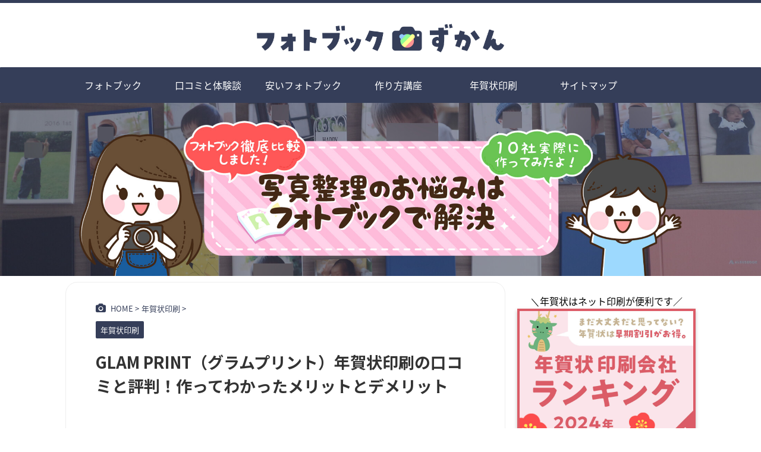

--- FILE ---
content_type: text/html; charset=UTF-8
request_url: https://photobook-zukan.com/about-glamprint/
body_size: 16087
content:

<!DOCTYPE html>
<!--[if lt IE 7]>
<html class="ie6" lang="ja"> <![endif]-->
<!--[if IE 7]>
<html class="i7" lang="ja"> <![endif]-->
<!--[if IE 8]>
<html class="ie" lang="ja"> <![endif]-->
<!--[if gt IE 8]><!-->
<html lang="ja" class="">
	<!--<![endif]-->
	<head prefix="og: http://ogp.me/ns# fb: http://ogp.me/ns/fb# article: http://ogp.me/ns/article#">
		<meta charset="UTF-8" >
		<meta name="viewport" content="width=device-width,initial-scale=1.0,user-scalable=no,viewport-fit=cover">
		<meta name="format-detection" content="telephone=no" >

		
		<link rel="alternate" type="application/rss+xml" title="フォトブックずかん RSS Feed" href="https://photobook-zukan.com/feed/" />
		<link rel="pingback" href="https://photobook-zukan.com/xmlrpc.php" >
		<!--[if lt IE 9]>
		<script src="https://photobook-zukan.com/wp-content/themes/affinger5/js/html5shiv.js"></script>
		<![endif]-->
				<meta name='robots' content='max-image-preview:large' />
<title>GLAM PRINT（グラムプリント）年賀状印刷の口コミと評判！作ってわかったメリットとデメリット - フォトブックずかん</title>
<link rel='dns-prefetch' href='//ajax.googleapis.com' />
<link rel='dns-prefetch' href='//s.w.org' />
		<script type="text/javascript">
			window._wpemojiSettings = {"baseUrl":"https:\/\/s.w.org\/images\/core\/emoji\/13.0.1\/72x72\/","ext":".png","svgUrl":"https:\/\/s.w.org\/images\/core\/emoji\/13.0.1\/svg\/","svgExt":".svg","source":{"concatemoji":"https:\/\/photobook-zukan.com\/wp-includes\/js\/wp-emoji-release.min.js?ver=5.7.2"}};
			!function(e,a,t){var n,r,o,i=a.createElement("canvas"),p=i.getContext&&i.getContext("2d");function s(e,t){var a=String.fromCharCode;p.clearRect(0,0,i.width,i.height),p.fillText(a.apply(this,e),0,0);e=i.toDataURL();return p.clearRect(0,0,i.width,i.height),p.fillText(a.apply(this,t),0,0),e===i.toDataURL()}function c(e){var t=a.createElement("script");t.src=e,t.defer=t.type="text/javascript",a.getElementsByTagName("head")[0].appendChild(t)}for(o=Array("flag","emoji"),t.supports={everything:!0,everythingExceptFlag:!0},r=0;r<o.length;r++)t.supports[o[r]]=function(e){if(!p||!p.fillText)return!1;switch(p.textBaseline="top",p.font="600 32px Arial",e){case"flag":return s([127987,65039,8205,9895,65039],[127987,65039,8203,9895,65039])?!1:!s([55356,56826,55356,56819],[55356,56826,8203,55356,56819])&&!s([55356,57332,56128,56423,56128,56418,56128,56421,56128,56430,56128,56423,56128,56447],[55356,57332,8203,56128,56423,8203,56128,56418,8203,56128,56421,8203,56128,56430,8203,56128,56423,8203,56128,56447]);case"emoji":return!s([55357,56424,8205,55356,57212],[55357,56424,8203,55356,57212])}return!1}(o[r]),t.supports.everything=t.supports.everything&&t.supports[o[r]],"flag"!==o[r]&&(t.supports.everythingExceptFlag=t.supports.everythingExceptFlag&&t.supports[o[r]]);t.supports.everythingExceptFlag=t.supports.everythingExceptFlag&&!t.supports.flag,t.DOMReady=!1,t.readyCallback=function(){t.DOMReady=!0},t.supports.everything||(n=function(){t.readyCallback()},a.addEventListener?(a.addEventListener("DOMContentLoaded",n,!1),e.addEventListener("load",n,!1)):(e.attachEvent("onload",n),a.attachEvent("onreadystatechange",function(){"complete"===a.readyState&&t.readyCallback()})),(n=t.source||{}).concatemoji?c(n.concatemoji):n.wpemoji&&n.twemoji&&(c(n.twemoji),c(n.wpemoji)))}(window,document,window._wpemojiSettings);
		</script>
		<style type="text/css">
img.wp-smiley,
img.emoji {
	display: inline !important;
	border: none !important;
	box-shadow: none !important;
	height: 1em !important;
	width: 1em !important;
	margin: 0 .07em !important;
	vertical-align: -0.1em !important;
	background: none !important;
	padding: 0 !important;
}
</style>
	<link rel='stylesheet' id='wp-block-library-css'  href='https://photobook-zukan.com/wp-includes/css/dist/block-library/style.min.css?ver=5.7.2' type='text/css' media='all' />
<link rel='stylesheet' id='contact-form-7-css'  href='https://photobook-zukan.com/wp-content/plugins/contact-form-7/includes/css/styles.css?ver=5.5.6' type='text/css' media='all' />
<link rel='stylesheet' id='yyi_rinker_stylesheet-css'  href='https://photobook-zukan.com/wp-content/plugins/yyi-rinker/css/style.css?v=1.10.2&#038;ver=5.7.2' type='text/css' media='all' />
<link rel='stylesheet' id='normalize-css'  href='https://photobook-zukan.com/wp-content/themes/affinger5/css/normalize.css?ver=1.5.9' type='text/css' media='all' />
<link rel='stylesheet' id='font-awesome-css'  href='https://photobook-zukan.com/wp-content/themes/affinger5/css/fontawesome/css/font-awesome.min.css?ver=4.7.0' type='text/css' media='all' />
<link rel='stylesheet' id='font-awesome-animation-css'  href='https://photobook-zukan.com/wp-content/themes/affinger5/css/fontawesome/css/font-awesome-animation.min.css?ver=5.7.2' type='text/css' media='all' />
<link rel='stylesheet' id='st_svg-css'  href='https://photobook-zukan.com/wp-content/themes/affinger5/st_svg/style.css?ver=5.7.2' type='text/css' media='all' />
<link rel='stylesheet' id='slick-css'  href='https://photobook-zukan.com/wp-content/themes/affinger5/vendor/slick/slick.css?ver=1.8.0' type='text/css' media='all' />
<link rel='stylesheet' id='slick-theme-css'  href='https://photobook-zukan.com/wp-content/themes/affinger5/vendor/slick/slick-theme.css?ver=1.8.0' type='text/css' media='all' />
<link rel='stylesheet' id='fonts-googleapis-notosansjp-css'  href='//fonts.googleapis.com/css?family=Noto+Sans+JP%3A400%2C700&#038;display=swap&#038;subset=japanese&#038;ver=5.7.2' type='text/css' media='all' />
<link rel='stylesheet' id='fonts-googleapis-custom-css'  href='https://fonts.googleapis.com/earlyaccess/notosansjapanese.css?ver=5.7.2' type='text/css' media='all' />
<link rel='stylesheet' id='style-css'  href='https://photobook-zukan.com/wp-content/themes/affinger5/style.css?ver=5.7.2' type='text/css' media='all' />
<link rel='stylesheet' id='child-style-css'  href='https://photobook-zukan.com/wp-content/themes/affinger5-child/style.css?ver=5.7.2' type='text/css' media='all' />
<link rel='stylesheet' id='single-css'  href='https://photobook-zukan.com/wp-content/themes/affinger5/st-rankcss.php' type='text/css' media='all' />
<link rel='stylesheet' id='st-themecss-css'  href='https://photobook-zukan.com/wp-content/themes/affinger5/st-themecss-loader.php?ver=5.7.2' type='text/css' media='all' />
<script type='text/javascript' src='//ajax.googleapis.com/ajax/libs/jquery/1.11.3/jquery.min.js?ver=1.11.3' id='jquery-js'></script>
<script type='text/javascript' src='https://photobook-zukan.com/wp-content/plugins/yyi-rinker/js/event-tracking.js?v=1.10.2' id='yyi_rinker_event_tracking_script-js'></script>
<link rel="https://api.w.org/" href="https://photobook-zukan.com/wp-json/" /><link rel="alternate" type="application/json" href="https://photobook-zukan.com/wp-json/wp/v2/posts/1096" /><link rel='shortlink' href='https://photobook-zukan.com/?p=1096' />
<link rel="alternate" type="application/json+oembed" href="https://photobook-zukan.com/wp-json/oembed/1.0/embed?url=https%3A%2F%2Fphotobook-zukan.com%2Fabout-glamprint%2F" />
<link rel="alternate" type="text/xml+oembed" href="https://photobook-zukan.com/wp-json/oembed/1.0/embed?url=https%3A%2F%2Fphotobook-zukan.com%2Fabout-glamprint%2F&#038;format=xml" />
<style>
.yyi-rinker-images {
    display: flex;
    justify-content: center;
    align-items: center;
    position: relative;

}
div.yyi-rinker-image img.yyi-rinker-main-img.hidden {
    display: none;
}

.yyi-rinker-images-arrow {
    cursor: pointer;
    position: absolute;
    top: 50%;
    display: block;
    margin-top: -11px;
    opacity: 0.6;
    width: 22px;
}

.yyi-rinker-images-arrow-left{
    left: -10px;
}
.yyi-rinker-images-arrow-right{
    right: -10px;
}

.yyi-rinker-images-arrow-left.hidden {
    display: none;
}

.yyi-rinker-images-arrow-right.hidden {
    display: none;
}
div.yyi-rinker-contents.yyi-rinker-design-tate  div.yyi-rinker-box{
    flex-direction: column;
}

div.yyi-rinker-contents.yyi-rinker-design-slim div.yyi-rinker-box .yyi-rinker-links {
    flex-direction: column;
}

div.yyi-rinker-contents.yyi-rinker-design-slim div.yyi-rinker-info {
    width: 100%;
}

div.yyi-rinker-contents.yyi-rinker-design-slim .yyi-rinker-title {
    text-align: center;
}

div.yyi-rinker-contents.yyi-rinker-design-slim .yyi-rinker-links {
    text-align: center;
}
div.yyi-rinker-contents.yyi-rinker-design-slim .yyi-rinker-image {
    margin: auto;
}

div.yyi-rinker-contents.yyi-rinker-design-slim div.yyi-rinker-info ul.yyi-rinker-links li {
	align-self: stretch;
}
div.yyi-rinker-contents.yyi-rinker-design-slim div.yyi-rinker-box div.yyi-rinker-info {
	padding: 0;
}
div.yyi-rinker-contents.yyi-rinker-design-slim div.yyi-rinker-box {
	flex-direction: column;
	padding: 14px 5px 0;
}

.yyi-rinker-design-slim div.yyi-rinker-box div.yyi-rinker-info {
	text-align: center;
}

.yyi-rinker-design-slim div.price-box span.price {
	display: block;
}

div.yyi-rinker-contents.yyi-rinker-design-slim div.yyi-rinker-info div.yyi-rinker-title a{
	font-size:16px;
}

div.yyi-rinker-contents.yyi-rinker-design-slim ul.yyi-rinker-links li.amazonkindlelink:before,  div.yyi-rinker-contents.yyi-rinker-design-slim ul.yyi-rinker-links li.amazonlink:before,  div.yyi-rinker-contents.yyi-rinker-design-slim ul.yyi-rinker-links li.rakutenlink:before,  div.yyi-rinker-contents.yyi-rinker-design-slim ul.yyi-rinker-links li.yahoolink:before {
	font-size:12px;
}

div.yyi-rinker-contents.yyi-rinker-design-slim ul.yyi-rinker-links li a {
	font-size: 13px;
}
.entry-content ul.yyi-rinker-links li {
	padding: 0;
}

div.yyi-rinker-contents .yyi-rinker-attention.attention_desing_right_ribbon {
    width: 89px;
    height: 91px;
    position: absolute;
    top: -1px;
    right: -1px;
    left: auto;
    overflow: hidden;
}

div.yyi-rinker-contents .yyi-rinker-attention.attention_desing_right_ribbon span {
    display: inline-block;
    width: 146px;
    position: absolute;
    padding: 4px 0;
    left: -13px;
    top: 12px;
    text-align: center;
    font-size: 12px;
    line-height: 24px;
    -webkit-transform: rotate(45deg);
    transform: rotate(45deg);
    box-shadow: 0 1px 3px rgba(0, 0, 0, 0.2);
}

div.yyi-rinker-contents .yyi-rinker-attention.attention_desing_right_ribbon {
    background: none;
}
.yyi-rinker-attention.attention_desing_right_ribbon .yyi-rinker-attention-after,
.yyi-rinker-attention.attention_desing_right_ribbon .yyi-rinker-attention-before{
display:none;
}
div.yyi-rinker-use-right_ribbon div.yyi-rinker-title {
    margin-right: 2rem;
}

				</style><meta name="robots" content="index, follow" />
<meta name="thumbnail" content="https://photobook-zukan.com/wp-content/uploads/2018/10/img_mybook00.jpeg">
<meta name="google-site-verification" content="7OLzc6tdIDkfDjjRBzF1xu8id0FmcNtijKouV7guK9Q" />
<link rel="canonical" href="https://photobook-zukan.com/about-glamprint/" />
<style type="text/css" id="custom-background-css">
body.custom-background { background-color: #ffffff; }
</style>
	<link rel="icon" href="https://photobook-zukan.com/wp-content/uploads/2018/04/cropped-icon_photobookzukan-1-32x32.png" sizes="32x32" />
<link rel="icon" href="https://photobook-zukan.com/wp-content/uploads/2018/04/cropped-icon_photobookzukan-1-192x192.png" sizes="192x192" />
<link rel="apple-touch-icon" href="https://photobook-zukan.com/wp-content/uploads/2018/04/cropped-icon_photobookzukan-1-180x180.png" />
<meta name="msapplication-TileImage" content="https://photobook-zukan.com/wp-content/uploads/2018/04/cropped-icon_photobookzukan-1-270x270.png" />
			<script>
		(function (i, s, o, g, r, a, m) {
			i['GoogleAnalyticsObject'] = r;
			i[r] = i[r] || function () {
					(i[r].q = i[r].q || []).push(arguments)
				}, i[r].l = 1 * new Date();
			a = s.createElement(o),
				m = s.getElementsByTagName(o)[0];
			a.async = 1;
			a.src = g;
			m.parentNode.insertBefore(a, m)
		})(window, document, 'script', '//www.google-analytics.com/analytics.js', 'ga');

		ga('create', 'UA-91963023-8', 'auto');
		ga('send', 'pageview');

	</script>
					
	
			<script>
			(function (window, document, $, undefined) {
				'use strict';

				function transparentize(selector) {
					var scrollTop = $(window).scrollTop();
					var windowHeight = $(window).height();

					$(selector).each(function () {
						var $img = $(this);
						var imgTop = $img.offset().top;

						if (imgTop >= scrollTop + windowHeight) {
							$img.css("opacity", "0");
						}
					});
				}

				function fadeIn(selector) {
					var scrollTop = $(window).scrollTop();
					var windowHeight = $(window).height();

					$(selector).each(function () {
						var $img = $(this);
						var imgTop = $img.offset().top;

						if (scrollTop > imgTop - windowHeight + 100) {
							$img.animate({
								"opacity": "1"
							}, 1000);
						}
					});
				}

				$(function () {
					var timer;
					var selector = '.post img';
					var onEvent = fadeIn.bind(null, selector);

					transparentize(selector);

					$(window).on('orientationchange resize', function () {
						if (timer) {
							clearTimeout(timer);
						}

						timer = setTimeout(onEvent, 100);
					});

					$(window).scroll(onEvent);
				});
			}(window, window.document, jQuery));
		</script>
	


<script>
	jQuery(function(){
		jQuery('.st-btn-open').click(function(){
			jQuery(this).next('.st-slidebox').stop(true, true).slideToggle();
			jQuery(this).addClass('st-btn-open-click');
		});
	});
</script>


<script>
	jQuery(function(){
		jQuery("#toc_container:not(:has(ul ul))").addClass("only-toc");
		jQuery(".st-ac-box ul:has(.cat-item)").each(function(){
			jQuery(this).addClass("st-ac-cat");
		});
	});
</script>

<script>
	jQuery(function(){
						jQuery('.st-star').parent('.rankh4').css('padding-bottom','5px'); // スターがある場合のランキング見出し調整
	});
</script>

			</head>
	<body class="post-template-default single single-post postid-1096 single-format-standard custom-background not-front-page" >
					<div id="st-ami">
				<div id="wrapper" class="">
				<div id="wrapper-in">
					<header id="st-headwide">
						<div id="headbox-bg">
							<div id="headbox">

							
								<div id="header-l">
									
									<div id="st-text-logo">
										
            
			
 				<!-- キャプション -->
             	<p class="descr sitenametop">
					  				</p>

 				<!-- ロゴ又はブログ名 -->
				
           		 							<p class="sitename"><a href="https://photobook-zukan.com/">
															<img class="sitename-bottom" alt="フォトブックずかん" src="https://photobook-zukan.com/wp-content/uploads/2023/11/logo_photobookzukan20231114.png" >
													</a></p>
           			
								<!-- ロゴ又はブログ名ここまで -->

			    
		
    									</div>
								</div><!-- /#header-l -->

								<div id="header-r" class="smanone">
									
	<div id="search-3" class="headbox widget_search"><p class="st-widgets-title">サイト内検索</p><div id="search" class="search-custom-d">
	<form method="get" id="searchform" action="https://photobook-zukan.com/">
		<label class="hidden" for="s">
					</label>
		<input type="text" placeholder="" value="" name="s" id="s" />
		<input type="submit" value="&#xf002;" class="fa" id="searchsubmit" />
	</form>
</div>
<!-- /stinger --> 
</div>								</div><!-- /#header-r -->
							</div><!-- /#headbox-bg -->
						</div><!-- /#headbox clearfix -->

						
						
						
						
											


	<div id="gazou-wide">
				<div id="st-menubox">
			<div id="st-menuwide">
				<nav class="smanone clearfix"><ul id="menu-%e3%82%b0%e3%83%ad%e3%83%bc%e3%83%90%e3%83%ab%e3%83%a1%e3%83%8b%e3%83%a5%e3%83%bc" class="menu"><li id="menu-item-24" class="menu-item menu-item-type-custom menu-item-object-custom menu-item-home menu-item-24"><a href="http://photobook-zukan.com/">フォトブック<br>ランキング</a></li>
<li id="menu-item-168" class="menu-item menu-item-type-taxonomy menu-item-object-category menu-item-168"><a href="https://photobook-zukan.com/category/list/">口コミと体験談</a></li>
<li id="menu-item-1083" class="menu-item menu-item-type-post_type menu-item-object-post menu-item-1083"><a href="https://photobook-zukan.com/yasui/">安いフォトブック</a></li>
<li id="menu-item-565" class="menu-item menu-item-type-taxonomy menu-item-object-category menu-item-565"><a href="https://photobook-zukan.com/category/make/">作り方講座</a></li>
<li id="menu-item-1082" class="menu-item menu-item-type-post_type menu-item-object-post menu-item-1082"><a href="https://photobook-zukan.com/nenga/">年賀状印刷<br>ランキング</a></li>
<li id="menu-item-33" class="menu-item menu-item-type-post_type menu-item-object-page menu-item-33"><a href="https://photobook-zukan.com/sitemap/">サイトマップ</a></li>
</ul></nav>			</div>
		</div>
	
																				<div id="st-headerbox">
							<a href="https://photobook-zukan.com/">
								<div id="st-header">
																				<img src="https://photobook-zukan.com/wp-content/uploads/2019/01/header_photobook0108.jpg" width="2200" height="600" data-st-lazy-load="false" >
																	</div>
							</a>
						</div>
									

					
			</div>
<!-- /gazou -->					
					
					</header>

					

					<div id="content-w">

					
					
					
	
			<div id="st-header-post-under-box" class="st-header-post-no-data "
		     style="">
			<div class="st-dark-cover">
							</div>
		</div>
	
<div id="content" class="clearfix">
	<div id="contentInner">
		<main>
			<article>
				<div id="post-1096" class="st-post post-1096 post type-post status-publish format-standard has-post-thumbnail hentry category-nengajo">

					
																
					
					<!--ぱんくず -->
											<div
							id="breadcrumb">
							<ol itemscope itemtype="http://schema.org/BreadcrumbList">
								<li itemprop="itemListElement" itemscope itemtype="http://schema.org/ListItem">
									<a href="https://photobook-zukan.com" itemprop="item">
										<span itemprop="name">HOME</span>
									</a>
									&gt;
									<meta itemprop="position" content="1"/>
								</li>

								
																	<li itemprop="itemListElement" itemscope itemtype="http://schema.org/ListItem">
										<a href="https://photobook-zukan.com/category/nengajo/" itemprop="item">
											<span
												itemprop="name">年賀状印刷</span>
										</a>
										&gt;
										<meta itemprop="position" content="2"/>
									</li>
																								</ol>

													</div>
										<!--/ ぱんくず -->

					<!--ループ開始 -->
										
																									<p class="st-catgroup">
								<a href="https://photobook-zukan.com/category/nengajo/" title="View all posts in 年賀状印刷" rel="category tag"><span class="catname st-catid22">年賀状印刷</span></a>							</p>
						
						<h1 class="entry-title">GLAM PRINT（グラムプリント）年賀状印刷の口コミと評判！作ってわかったメリットとデメリット</h1>

						
	<div class="blogbox st-hide">
		<p><span class="kdate">
											<i class="fa fa-refresh"></i><time class="updated" datetime="2020-11-09T13:51:30+0900">2020年11月9日</time>
					</span></p>
	</div>
					
					
					<div class="mainbox">
						<div id="nocopy" ><!-- コピー禁止エリアここから -->
							
							
							<div class="entry-content">
								<p><img loading="lazy" class="alignnone size-full wp-image-1245" src="https://photobook-zukan.com/wp-content/uploads/2018/10/img_mybook01.jpeg" alt="" width="1000" height="750" srcset="https://photobook-zukan.com/wp-content/uploads/2018/10/img_mybook01.jpeg 1000w, https://photobook-zukan.com/wp-content/uploads/2018/10/img_mybook01-300x225.jpeg 300w, https://photobook-zukan.com/wp-content/uploads/2018/10/img_mybook01-768x576.jpeg 768w" sizes="(max-width: 1000px) 100vw, 1000px" /></p>
<p>GLAM PRINT（グラムプリント）は、年賀状、喪中はがき、寒中見舞いなどの挨拶状を、「誰でも」「おしゃれに」「簡単に」作成できるサービスです。</p>
<p>同じような業者の中でもデザインが特に洗練されている印象のGLAM PRINT。<br />
“仕上がりがとにかくキレイだし、サクッと作成<wbr />できる”と口コミで使い勝手の評判も良好です♩</p>
<p><div class="st-mcbtn-box" style="margin-bottom: 20px;padding: 20px 10px;background:#fafafa;"><p class="st-mcbox-title center" style="">＼無料で宛名印刷ができる／</p><p class="st-mybtn st-reflection" style="background:#e53935; background: linear-gradient(to bottom, #f44336, #e53935);border-color:#e57373;border-width:1px;border-radius:5px;font-size:120%;font-weight:bold;color:#fff;width:90%;box-shadow:0 3px 0 #c62828;"><a style="font-weight:bold;color:#fff;" href="https://glam-print.com/" rel="nofollow noopener"><i class="fa fa-check-circle st-css-no" aria-hidden="true"></i>今すぐGLAM PRINTで年賀状を作る<i class="fa fa-after fa-chevron-right st-css-no" aria-hidden="true"></i></a></p><p class="st-mcbox-text">写真を入れるだけでおしゃれな年賀状の完成</p></div><img loading="lazy" src="https://www19.a8.net/0.gif?a8mat=35SETC+D9HRSQ+4DYY+5ZMCH" alt="" width="1" height="1" border="0" /></p>
<h2>GLAM PRINT（グラムプリント）年賀状印刷のメリット</h2>
<h3>写真を入れるだけ！おしゃれな年賀状が完成</h3>
<p><img loading="lazy" class="alignnone size-full wp-image-1244" src="https://photobook-zukan.com/wp-content/uploads/2018/10/img_mybook00.jpeg" alt="" width="1000" height="750" srcset="https://photobook-zukan.com/wp-content/uploads/2018/10/img_mybook00.jpeg 1000w, https://photobook-zukan.com/wp-content/uploads/2018/10/img_mybook00-300x225.jpeg 300w, https://photobook-zukan.com/wp-content/uploads/2018/10/img_mybook00-768x576.jpeg 768w" sizes="(max-width: 1000px) 100vw, 1000px" /></p>
<p>GLAM PRINTはデザイナーが1mm単位でこだわって作ったテンプレートがたくさん。</p>
<p>写真を1枚入れるだけで、インパクトのあるおしゃれな年賀状が完成します。もちろん写真なしのレイアウトもあり。</p>
<p>印刷仕上げは「ツヤあり」と「ツヤなし」から好きな方を選べます。</p>
<p>写真がきれいに印刷される専用の用紙と年賀はがきを貼り合わせた合紙はがきは高級感のある厚みは魅力です。</p>
<h3>宛名印刷が0円</h3>
<p>年賀状印刷では宛名の印刷は別料金をとられることが多いです。</p>
<p>なんとGLAM PRINTは宛名印刷が無料。本当に助かりますね。</p>
<h3>ポスト投函代行も無料</h3>
<p>無料の宛名印刷をお願いすれば、ポスト投函まで代行してくれます。</p>
<p>忙しくてポストに出しに行くひまがない人や、うっかり投函を忘れがちな人には嬉しいサービスです。</p>
<h2>GLAM PRINT（グラムプリント）年賀状印刷のデメリット</h2>
<h3>大量（100枚以上）の注文だと他社より高くなる</h3>
<p>GLAM PRINTは枚数が少ないと安いのですが、100枚以上の年賀状を注文したいときには他社と比べて高くなります。</p>
<p>これは、大量に印刷するときの割引率があまり高くないためです。</p>
<p>ただGLAM PRINTは宛名印刷が無料なので、宛名印刷の料金を考慮すると他社と変わりありません。</p>
<p>宛名印刷なしの100枚以上のときは、他社も検討してみましょう。</p>
<p>印刷予定枚数の少ない場合はハイクオリティで安いので大変おすすめです。</p>
<h2>GLAM PRINTの年賀状印刷の料金（年賀はがき代込み）</h2>
<div class="st-editor-margin" style="margin-bottom: -20px;"><div class="st-minihukidashi-box " ><p class="st-minihukidashi" style="background:#66BB6A;color:#fff;margin: 0 0 0 0;font-size:90%;font-weight:bold;border-radius:30px;"><span class="st-minihukidashi-arrow" style="border-top-color: #66BB6A;"></span><span class="st-minihukidashi-flexbox"><i class="fa fa-search st-css-no" aria-hidden="true"></i>GLAM PRINTの料金体系</span></p></div></div>
<div class="st-mybox " style="background:#E8F5E9;border-width:0px;border-radius:5px;margin: 25px 0;"><div class="st-in-mybox">
<p>基本料金1,650円　＋　（プリント料金99円　×　枚数）　＋　（はがき代63円　×　枚数）</p>
</div></div>
<p>いまなら早割でなんと基本料金最大無料、プリント料金35%オフ！</p>
<p>枚数ごとの料金は下記の通りです。</p>
<table class="custom-table-c12px">
<tbody>
<tr class="custom-table-c12px-tr">
<td></td>
<td>料金</td>
<td>1枚あたり</td>
</tr>
<tr>
<td>10枚</td>
<td>3,270円</td>
<td>327円</td>
</tr>
<tr>
<td>20枚</td>
<td>4,890円</td>
<td>245円</td>
</tr>
<tr>
<td>30枚</td>
<td>6,510円</td>
<td>217円</td>
</tr>
<tr>
<td>100枚</td>
<td>17,850円</td>
<td>179円</td>
</tr>
</tbody>
</table>
<p>リピーターだともっと安くなるので、利用してみて気に入ったら来年はもっと安く年賀状が作れます。</p>
<h2>GLAM PRINT（グラムプリント）年賀状印刷のQ&amp;A</h2>
<h3>支払い方法は？</h3>
<ul>
<li>クレジットカード（JCB、VISA、MASTER、Diners、 AMEX）</li>
<li>代金引換</li>
<li>Pay-easy（ペイジー）</li>
<li>コンビニ前払</li>
<li>コンビニ後払い</li>
</ul>
<p>代金引換は下記の手数料がかかります。</p>
<table class="custom-table-c12px">
<tbody>
<tr class="custom-table-c12px-tr">
<td>注文金額</td>
<td>代引き手数料</td>
</tr>
<tr>
<td>1万円未満</td>
<td>330円</td>
</tr>
<tr>
<td>1〜3万円未満</td>
<td>440円</td>
</tr>
<tr>
<td>3〜10万円未満</td>
<td>660円</td>
</tr>
<tr>
<td>10〜30万円</td>
<td>1,100円</td>
</tr>
</tbody>
</table>
<h3>送料はいくらかかる？</h3>
<p>送料は地域によって660～990円となります。</p>
<p>ポスト投函までお願いすると送料が無料になりますが、宛名印刷をすること、ツヤあり印刷にすることが条件です。</p>
<h3>納期はどれくらい？</h3>
<p>23時30分までの注文で3営業日後に発送です。宛名印刷も注文している場合は4営業日後です。</p>
<h2>人とはちょっと違うスタイリッシュな年賀状が作りたいならGLAM PRINTがおすすめ</h2>
<div class="st-mcbtn-box" style="margin-bottom: 20px;padding: 20px 10px;background:#fafafa;"><p class="st-mcbox-title center" style="">＼無料で宛名印刷ができる／</p><p class="st-mybtn st-reflection" style="background:#e53935; background: linear-gradient(to bottom, #f44336, #e53935);border-color:#e57373;border-width:1px;border-radius:5px;font-size:120%;font-weight:bold;color:#fff;width:90%;box-shadow:0 3px 0 #c62828;"><a style="font-weight:bold;color:#fff;" href="https://glam-print.com/" rel="nofollow noopener"><i class="fa fa-check-circle st-css-no" aria-hidden="true"></i>今すぐGLAM PRINTで年賀状を作る<i class="fa fa-after fa-chevron-right st-css-no" aria-hidden="true"></i></a></p><p class="st-mcbox-text">写真を入れるだけでおしゃれな年賀状の完成</p></div>
							</div>
						</div><!-- コピー禁止エリアここまで -->

												
					<div class="adbox">
				
									
		
		
		<div class="textwidget custom-html-widget">
			<p>
	スポンサードリンク
</p>
<script async src="//pagead2.googlesyndication.com/pagead/js/adsbygoogle.js"></script>
<!-- フォトブックずかん記事コンテンツ下PC①_336 -->
<ins class="adsbygoogle"
     style="display:inline-block;width:336px;height:280px"
     data-ad-client="ca-pub-2828628068494045"
     data-ad-slot="8365059112"></ins>
<script>
(adsbygoogle = window.adsbygoogle || []).push({});
</script>		</div>

		
							        
	
									<div style="padding-top:10px;">
						
					
		
		
		<div class="textwidget custom-html-widget">
			<p>
	スポンサードリンク
</p>
<script async src="//pagead2.googlesyndication.com/pagead/js/adsbygoogle.js"></script>
<!-- フォトブックずかん記事コンテンツ下PC②_336 -->
<ins class="adsbygoogle"
     style="display:inline-block;width:336px;height:280px"
     data-ad-client="ca-pub-2828628068494045"
     data-ad-slot="9795235440"></ins>
<script>
(adsbygoogle = window.adsbygoogle || []).push({});
</script>		</div>

		
				        
	
					</div>
							</div>
			

																					<div id="catbox_widget-2" class="st-widgets-box post-widgets-bottom widget_catbox_widget"><div><h2>年賀状印刷の関連記事</h2><a href="https://photobook-zukan.com/category/nengajo/">年賀状印刷カテゴリ</a>をご覧のあなたにおすすめの記事です。
	<div class="kanren shortcode-kanren ">
		
			
			<dl class="clearfix">
				<dt><a href="https://photobook-zukan.com/nenga/">
						
															<img width="150" height="150" src="https://photobook-zukan.com/wp-content/uploads/2022/11/list_nenga2023-150x150.jpg" class="attachment-st_thumb150 size-st_thumb150 wp-post-image" alt="" loading="lazy" srcset="https://photobook-zukan.com/wp-content/uploads/2022/11/list_nenga2023-150x150.jpg 150w, https://photobook-zukan.com/wp-content/uploads/2022/11/list_nenga2023-300x300.jpg 300w, https://photobook-zukan.com/wp-content/uploads/2022/11/list_nenga2023-768x768.jpg 768w, https://photobook-zukan.com/wp-content/uploads/2022/11/list_nenga2023-100x100.jpg 100w, https://photobook-zukan.com/wp-content/uploads/2022/11/list_nenga2023.jpg 900w" sizes="(max-width: 150px) 100vw, 150px" />							
											</a></dt>
				<dd>
					

					<h5 class="kanren-t"><a href="https://photobook-zukan.com/nenga/">【2023年版】年賀状ネット印刷ランキング！料金が安いおすすめ業者を徹底比較</a></h5>

						<div class="blog_info">
		<p>
							<i class="fa fa-refresh"></i>2023/11/14										&nbsp;<span class="pcone">
										</span></p>
				</div>

						<div class="st-excerpt smanone">
		<p>年賀状は「安い」「かんたん」「きれい」なネット印刷で作るのが断然おすすめです♪ 時間をかけて自宅で印刷している年賀状も、専門業者に頼めば安い価格であっという間に完成！特に年賀状印刷をネット注文すると価 ... </p>
	</div>

					
				</dd>
			</dl>
		
			
			<dl class="clearfix">
				<dt><a href="https://photobook-zukan.com/about-netsquer/">
						
															<img width="150" height="150" src="https://photobook-zukan.com/wp-content/uploads/2018/10/eyecatch_netsquere-nenga-1-150x150.jpg" class="attachment-st_thumb150 size-st_thumb150 wp-post-image" alt="" loading="lazy" srcset="https://photobook-zukan.com/wp-content/uploads/2018/10/eyecatch_netsquere-nenga-1-150x150.jpg 150w, https://photobook-zukan.com/wp-content/uploads/2018/10/eyecatch_netsquere-nenga-1-300x300.jpg 300w, https://photobook-zukan.com/wp-content/uploads/2018/10/eyecatch_netsquere-nenga-1-768x768.jpg 768w, https://photobook-zukan.com/wp-content/uploads/2018/10/eyecatch_netsquere-nenga-1-1024x1024.jpg 1024w, https://photobook-zukan.com/wp-content/uploads/2018/10/eyecatch_netsquere-nenga-1-60x60.jpg 60w, https://photobook-zukan.com/wp-content/uploads/2018/10/eyecatch_netsquere-nenga-1.jpg 1080w" sizes="(max-width: 150px) 100vw, 150px" />							
											</a></dt>
				<dd>
					

					<h5 class="kanren-t"><a href="https://photobook-zukan.com/about-netsquer/">ネットスクウェアの口コミと評判！年賀状を作ってわかったメリットとデメリット</a></h5>

						<div class="blog_info">
		<p>
							<i class="fa fa-refresh"></i>2022/12/9										&nbsp;<span class="pcone">
										</span></p>
				</div>

						<div class="st-excerpt smanone">
		<p>ネットスクウェアは業界最安水準の年賀状印刷。「格安なのにクオリティが高い！」と口コミでも評判が高いです。 アプリ・パソコンのどちらでも簡単に注文でき、とにかく安く年賀状を作りたいという人にはこれ以上な ... </p>
	</div>

					
				</dd>
			</dl>
		
			
			<dl class="clearfix">
				<dt><a href="https://photobook-zukan.com/about-aisatsujo/">
						
															<img width="150" height="150" src="https://photobook-zukan.com/wp-content/uploads/2018/10/eyecatch_aisatsujo-2-1-150x150.jpg" class="attachment-st_thumb150 size-st_thumb150 wp-post-image" alt="" loading="lazy" srcset="https://photobook-zukan.com/wp-content/uploads/2018/10/eyecatch_aisatsujo-2-1-150x150.jpg 150w, https://photobook-zukan.com/wp-content/uploads/2018/10/eyecatch_aisatsujo-2-1-300x300.jpg 300w, https://photobook-zukan.com/wp-content/uploads/2018/10/eyecatch_aisatsujo-2-1-768x768.jpg 768w, https://photobook-zukan.com/wp-content/uploads/2018/10/eyecatch_aisatsujo-2-1-1024x1024.jpg 1024w, https://photobook-zukan.com/wp-content/uploads/2018/10/eyecatch_aisatsujo-2-1-60x60.jpg 60w, https://photobook-zukan.com/wp-content/uploads/2018/10/eyecatch_aisatsujo-2-1.jpg 1080w" sizes="(max-width: 150px) 100vw, 150px" />							
											</a></dt>
				<dd>
					

					<h5 class="kanren-t"><a href="https://photobook-zukan.com/about-aisatsujo/">【500円OFFクーポンあり】挨拶状ドットコムの口コミと評判！年賀状を作ってわかったメリットとデメリット</a></h5>

						<div class="blog_info">
		<p>
							<i class="fa fa-refresh"></i>2023/12/4										&nbsp;<span class="pcone">
										</span></p>
				</div>

						<div class="st-excerpt smanone">
		<p>お得情報 注文時にクーポンコード「はねつき」を入力すると、挨拶状ドットコムの年賀状を500円割引で購入できます。 当サイトをご覧の方限定のクーポンです。ぜひご活用ください♩ ＞＞クーポンコード「はねつ ... </p>
	</div>

					
				</dd>
			</dl>
		
			
			<dl class="clearfix">
				<dt><a href="https://photobook-zukan.com/nenga-apl/">
						
															<img width="150" height="150" src="https://photobook-zukan.com/wp-content/uploads/2019/11/eyecatch_smartphone-nenga-150x150.png" class="attachment-st_thumb150 size-st_thumb150 wp-post-image" alt="" loading="lazy" srcset="https://photobook-zukan.com/wp-content/uploads/2019/11/eyecatch_smartphone-nenga-150x150.png 150w, https://photobook-zukan.com/wp-content/uploads/2019/11/eyecatch_smartphone-nenga-300x300.png 300w, https://photobook-zukan.com/wp-content/uploads/2019/11/eyecatch_smartphone-nenga-60x60.png 60w, https://photobook-zukan.com/wp-content/uploads/2019/11/eyecatch_smartphone-nenga.png 600w" sizes="(max-width: 150px) 100vw, 150px" />							
											</a></dt>
				<dd>
					

					<h5 class="kanren-t"><a href="https://photobook-zukan.com/nenga-apl/">年賀状印刷がスマホからサクッと注文できるおすすめアプリ比較</a></h5>

						<div class="blog_info">
		<p>
							<i class="fa fa-refresh"></i>2020/11/9										&nbsp;<span class="pcone">
										</span></p>
				</div>

						<div class="st-excerpt smanone">
		<p>スマートフォンからサクッと注文できるおすすめ年賀状アプリを紹介します。 すみれいつでも持ち歩くスマホで作れる年賀状なら、仕事やおでかけのスキマ時間に編集作業ができますね♩ スマホからサクッと注文できる ... </p>
	</div>

					
				</dd>
			</dl>
		
			
			<dl class="clearfix">
				<dt><a href="https://photobook-zukan.com/about-nengakazoku/">
						
															<img width="150" height="150" src="https://photobook-zukan.com/wp-content/uploads/2018/10/eyecatch_nengakazoku-2-150x150.jpg" class="attachment-st_thumb150 size-st_thumb150 wp-post-image" alt="" loading="lazy" srcset="https://photobook-zukan.com/wp-content/uploads/2018/10/eyecatch_nengakazoku-2-150x150.jpg 150w, https://photobook-zukan.com/wp-content/uploads/2018/10/eyecatch_nengakazoku-2-300x300.jpg 300w, https://photobook-zukan.com/wp-content/uploads/2018/10/eyecatch_nengakazoku-2-768x768.jpg 768w, https://photobook-zukan.com/wp-content/uploads/2018/10/eyecatch_nengakazoku-2-1024x1024.jpg 1024w, https://photobook-zukan.com/wp-content/uploads/2018/10/eyecatch_nengakazoku-2-100x100.jpg 100w, https://photobook-zukan.com/wp-content/uploads/2018/10/eyecatch_nengakazoku-2-400x400.jpg 400w, https://photobook-zukan.com/wp-content/uploads/2018/10/eyecatch_nengakazoku-2-60x60.jpg 60w, https://photobook-zukan.com/wp-content/uploads/2018/10/eyecatch_nengakazoku-2.jpg 1080w" sizes="(max-width: 150px) 100vw, 150px" />							
											</a></dt>
				<dd>
					

					<h5 class="kanren-t"><a href="https://photobook-zukan.com/about-nengakazoku/">年賀家族の口コミと評判！年賀状を作ってわかったメリットとデメリット</a></h5>

						<div class="blog_info">
		<p>
							<i class="fa fa-refresh"></i>2020/11/9										&nbsp;<span class="pcone">
										</span></p>
				</div>

						<div class="st-excerpt smanone">
		<p>「両親と義理両親と兄弟と祖父母にだけ年賀状を送りたいけど、自宅で印刷して手書きメッセージを書くのが大変！」 「本当に仲の良い友人にしか送らないんだよね・・」 年賀家族は「ちょっと量の年賀状をクオリティ ... </p>
	</div>

					
				</dd>
			</dl>
					</div>
<a href="https://photobook-zukan.com/category/nengajo/">＞＞年賀状カテゴリの他の記事を見る（記事一覧）</a></div></div>													
					</div><!-- .mainboxここまで -->

																
					
															
<div class="kanren pop-box ">
					<p class="p-entry-t"><span class="p-entry">この記事もよく読まれています</span></p>
	
	
						
			
				<dl class="clearfix">
					<dt class="poprank">
						<a href="https://photobook-zukan.com/about-vistaprint/">
							
																	<img width="150" height="150" src="https://photobook-zukan.com/wp-content/uploads/2017/09/eyecatch_vistaprint-1-1-150x150.jpg" class="attachment-st_thumb150 size-st_thumb150 wp-post-image" alt="" loading="lazy" srcset="https://photobook-zukan.com/wp-content/uploads/2017/09/eyecatch_vistaprint-1-1-150x150.jpg 150w, https://photobook-zukan.com/wp-content/uploads/2017/09/eyecatch_vistaprint-1-1-300x300.jpg 300w, https://photobook-zukan.com/wp-content/uploads/2017/09/eyecatch_vistaprint-1-1-768x768.jpg 768w, https://photobook-zukan.com/wp-content/uploads/2017/09/eyecatch_vistaprint-1-1-1024x1024.jpg 1024w, https://photobook-zukan.com/wp-content/uploads/2017/09/eyecatch_vistaprint-1-1-100x100.jpg 100w, https://photobook-zukan.com/wp-content/uploads/2017/09/eyecatch_vistaprint-1-1-400x400.jpg 400w, https://photobook-zukan.com/wp-content/uploads/2017/09/eyecatch_vistaprint-1-1-60x60.jpg 60w, https://photobook-zukan.com/wp-content/uploads/2017/09/eyecatch_vistaprint-1-1.jpg 1080w" sizes="(max-width: 150px) 100vw, 150px" />								
													</a>

													<span class="poprank-no">1</span>
											</dt>
					<dd>
						<h5 class="popular-t"><a href="https://photobook-zukan.com/about-vistaprint/">Vistaprint（ビスタプリント）フォトブックの口コミと評判！作ってわかったメリットとデメリット</a></h5>

						
	<div class="smanone st-excerpt">
		<p>ビスタプリントは、しっかりとしたハードカバーのフルフラットフォトブックが安く作れるのが魅力です。 わたしも実際にビスタプリントでA5サイズのフォトブックを注文したことがありますが、完成したフォトブック ... </p>
	</div>
					</dd>
				</dl>

															
			
				<dl class="clearfix">
					<dt class="poprank">
						<a href="https://photobook-zukan.com/nenga/">
							
																	<img width="150" height="150" src="https://photobook-zukan.com/wp-content/uploads/2022/11/list_nenga2023-150x150.jpg" class="attachment-st_thumb150 size-st_thumb150 wp-post-image" alt="" loading="lazy" srcset="https://photobook-zukan.com/wp-content/uploads/2022/11/list_nenga2023-150x150.jpg 150w, https://photobook-zukan.com/wp-content/uploads/2022/11/list_nenga2023-300x300.jpg 300w, https://photobook-zukan.com/wp-content/uploads/2022/11/list_nenga2023-768x768.jpg 768w, https://photobook-zukan.com/wp-content/uploads/2022/11/list_nenga2023-100x100.jpg 100w, https://photobook-zukan.com/wp-content/uploads/2022/11/list_nenga2023.jpg 900w" sizes="(max-width: 150px) 100vw, 150px" />								
													</a>

													<span class="poprank-no">2</span>
											</dt>
					<dd>
						<h5 class="popular-t"><a href="https://photobook-zukan.com/nenga/">【2023年版】年賀状ネット印刷ランキング！料金が安いおすすめ業者を徹底比較</a></h5>

						
	<div class="smanone st-excerpt">
		<p>年賀状は「安い」「かんたん」「きれい」なネット印刷で作るのが断然おすすめです♪ 時間をかけて自宅で印刷している年賀状も、専門業者に頼めば安い価格であっという間に完成！特に年賀状印刷をネット注文すると価 ... </p>
	</div>
					</dd>
				</dl>

															
			
				<dl class="clearfix">
					<dt class="poprank">
						<a href="https://photobook-zukan.com/about-shimauma/">
							
																	<img width="150" height="150" src="https://photobook-zukan.com/wp-content/uploads/2017/09/eyecatch_shimauma-1-150x150.jpg" class="attachment-st_thumb150 size-st_thumb150 wp-post-image" alt="" loading="lazy" srcset="https://photobook-zukan.com/wp-content/uploads/2017/09/eyecatch_shimauma-1-150x150.jpg 150w, https://photobook-zukan.com/wp-content/uploads/2017/09/eyecatch_shimauma-1-300x300.jpg 300w, https://photobook-zukan.com/wp-content/uploads/2017/09/eyecatch_shimauma-1-768x768.jpg 768w, https://photobook-zukan.com/wp-content/uploads/2017/09/eyecatch_shimauma-1-1024x1024.jpg 1024w, https://photobook-zukan.com/wp-content/uploads/2017/09/eyecatch_shimauma-1-100x100.jpg 100w, https://photobook-zukan.com/wp-content/uploads/2017/09/eyecatch_shimauma-1-400x400.jpg 400w, https://photobook-zukan.com/wp-content/uploads/2017/09/eyecatch_shimauma-1-60x60.jpg 60w, https://photobook-zukan.com/wp-content/uploads/2017/09/eyecatch_shimauma-1.jpg 1080w" sizes="(max-width: 150px) 100vw, 150px" />								
													</a>

													<span class="poprank-no">3</span>
											</dt>
					<dd>
						<h5 class="popular-t"><a href="https://photobook-zukan.com/about-shimauma/">しまうまプリントフォトブックの口コミと評判！</a></h5>

						
	<div class="smanone st-excerpt">
		<p>しまうまプリントは、フォトブックが簡単に格安で作成できると口コミで評判の良いサービスです。 ＼36ページの文庫サイズが198円／今すぐしまうまプリントでフォトブックを作るオンラインで簡単編集！写真デー ... </p>
	</div>
					</dd>
				</dl>

															
			
				<dl class="clearfix">
					<dt class="poprank">
						<a href="https://photobook-zukan.com/about-mybook/">
							
																	<img width="150" height="150" src="https://photobook-zukan.com/wp-content/uploads/2018/04/eyecatch_mybook-1-150x150.jpg" class="attachment-st_thumb150 size-st_thumb150 wp-post-image" alt="" loading="lazy" srcset="https://photobook-zukan.com/wp-content/uploads/2018/04/eyecatch_mybook-1-150x150.jpg 150w, https://photobook-zukan.com/wp-content/uploads/2018/04/eyecatch_mybook-1-300x300.jpg 300w, https://photobook-zukan.com/wp-content/uploads/2018/04/eyecatch_mybook-1-768x768.jpg 768w, https://photobook-zukan.com/wp-content/uploads/2018/04/eyecatch_mybook-1-1024x1024.jpg 1024w, https://photobook-zukan.com/wp-content/uploads/2018/04/eyecatch_mybook-1-100x100.jpg 100w, https://photobook-zukan.com/wp-content/uploads/2018/04/eyecatch_mybook-1-400x400.jpg 400w, https://photobook-zukan.com/wp-content/uploads/2018/04/eyecatch_mybook-1-60x60.jpg 60w, https://photobook-zukan.com/wp-content/uploads/2018/04/eyecatch_mybook-1.jpg 1080w" sizes="(max-width: 150px) 100vw, 150px" />								
													</a>

													<span class="poprank-no">4</span>
											</dt>
					<dd>
						<h5 class="popular-t"><a href="https://photobook-zukan.com/about-mybook/">マイブック（MyBook）の口コミと評判！実際に作ってわかったメリットとデメリット</a></h5>

						
	<div class="smanone st-excerpt">
		<p>マイブックはアスカネットが運営するフォトブック作成サービスです。 サイズや表面加工やテンプレートの種類が豊富で、数あるフォトブックの中でも思うままの作品が作れるのが魅力。 フォトブックといえばマイブッ ... </p>
	</div>
					</dd>
				</dl>

															
			
				<dl class="clearfix">
					<dt class="poprank">
						<a href="https://photobook-zukan.com/about-albus/">
							
																	<img width="150" height="150" src="https://photobook-zukan.com/wp-content/uploads/2018/12/eyecatch_albus-1-1-150x150.jpg" class="attachment-st_thumb150 size-st_thumb150 wp-post-image" alt="" loading="lazy" srcset="https://photobook-zukan.com/wp-content/uploads/2018/12/eyecatch_albus-1-1-150x150.jpg 150w, https://photobook-zukan.com/wp-content/uploads/2018/12/eyecatch_albus-1-1-300x300.jpg 300w, https://photobook-zukan.com/wp-content/uploads/2018/12/eyecatch_albus-1-1-768x768.jpg 768w, https://photobook-zukan.com/wp-content/uploads/2018/12/eyecatch_albus-1-1-1024x1024.jpg 1024w, https://photobook-zukan.com/wp-content/uploads/2018/12/eyecatch_albus-1-1-100x100.jpg 100w, https://photobook-zukan.com/wp-content/uploads/2018/12/eyecatch_albus-1-1-400x400.jpg 400w, https://photobook-zukan.com/wp-content/uploads/2018/12/eyecatch_albus-1-1-60x60.jpg 60w, https://photobook-zukan.com/wp-content/uploads/2018/12/eyecatch_albus-1-1.jpg 1080w" sizes="(max-width: 150px) 100vw, 150px" />								
													</a>

													<span class="poprank-no">5</span>
											</dt>
					<dd>
						<h5 class="popular-t"><a href="https://photobook-zukan.com/about-albus/">ALBUS（アルバス）を約5年使った口コミと評判！毎月無料の枚数が増える招待コードあり♩</a></h5>

						
	<div class="smanone st-excerpt">
		<p>ALBUS（アルバス）は毎月8枚のスクエア写真が無料（送料は242円かかる）でもらえるサービスです。 招待コードクーポン「8CEJ」を入力すると、毎月もらえる写真が1枚増えます。無料の上限は15枚まで ... </p>
	</div>
					</dd>
				</dl>

															
			
				<dl class="clearfix">
					<dt class="poprank">
						<a href="https://photobook-zukan.com/many-photo/">
							
																	<img width="150" height="150" src="https://photobook-zukan.com/wp-content/uploads/2018/04/eyecatch_many-photo1000-150x150.jpg" class="attachment-st_thumb150 size-st_thumb150 wp-post-image" alt="" loading="lazy" srcset="https://photobook-zukan.com/wp-content/uploads/2018/04/eyecatch_many-photo1000-150x150.jpg 150w, https://photobook-zukan.com/wp-content/uploads/2018/04/eyecatch_many-photo1000-300x300.jpg 300w, https://photobook-zukan.com/wp-content/uploads/2018/04/eyecatch_many-photo1000-768x768.jpg 768w, https://photobook-zukan.com/wp-content/uploads/2018/04/eyecatch_many-photo1000-100x100.jpg 100w, https://photobook-zukan.com/wp-content/uploads/2018/04/eyecatch_many-photo1000-400x400.jpg 400w, https://photobook-zukan.com/wp-content/uploads/2018/04/eyecatch_many-photo1000-60x60.jpg 60w, https://photobook-zukan.com/wp-content/uploads/2018/04/eyecatch_many-photo1000.jpg 1000w" sizes="(max-width: 150px) 100vw, 150px" />								
													</a>

													<span class="poprank-no">6</span>
											</dt>
					<dd>
						<h5 class="popular-t"><a href="https://photobook-zukan.com/many-photo/">1冊にたくさん写真を入れる方法！ページ数・1ページ写真数が多いフォトブックを選ぼう</a></h5>

						
	<div class="smanone st-excerpt">
		<p>「1冊にたくさんのお気に入り写真を入れて、とっておきのフォトブックを作りたい！」 誰もが一度は思ったことがあるのではないでしょうか？ 1冊にたくさんの写真を入れるには、以下のようなフォトブックを選ぶ必 ... </p>
	</div>
					</dd>
				</dl>

												
	
</div>

											<p class="tagst">
							<i class="fa fa-folder-open-o" aria-hidden="true"></i>-<a href="https://photobook-zukan.com/category/nengajo/" rel="category tag">年賀状印刷</a><br/>
													</p>
					
					<aside>
						<p class="author" style="display:none;"><a href="https://photobook-zukan.com/author/renatanikata/" title="renatanikata" class="vcard author"><span class="fn">author</span></a></p>
																		<!--ループ終了-->

						
						<!--関連記事-->
						
	
						<!--ページナビ-->
						<div class="p-navi clearfix">
							<dl>
																									<dt>PREV</dt>
									<dd>
										<a href="https://photobook-zukan.com/mybook-mac/">Macの"写真"アプリからMyBookのフォトブックを作る方法</a>
									</dd>
								
																									<dt>NEXT</dt>
									<dd>
										<a href="https://photobook-zukan.com/maybook-cd/">写真整理はフォトブックで！マイブックのCDサイズを作った体験談レビュー</a>
									</dd>
															</dl>
						</div>
					</aside>

				</div>
				<!--/post-->
			</article>
		</main>
	</div>
	<!-- /#contentInner -->
	<div id="side">
	<aside>

		
							
					<div id="mybox">
				<div id="custom_html-2" class="widget_text ad widget_custom_html"><div class="textwidget custom-html-widget"><div class="side-banner-mc">
	＼年賀状はネット印刷が便利です／
</div>
<a href="https://photobook-zukan.com/nenga/"><img class="banner-shadow"  src="https://photobook-zukan.com/wp-content/uploads/2018/10/banner_nenga2024.jpg" alt="年賀状印刷比較ランキング"/></a></div></div>
		<div id="st_custom_html_widget-7" class="widget_text ad widget_st_custom_html_widget">
		
		<div class="textwidget custom-html-widget">
			<div class="side-banner-mc">
	＼喪中はがきはネット印刷が便利です／
</div>
<a href="https://photobook-zukan.com/mochu/"><img class="banner-shadow" src="https://photobook-zukan.com/wp-content/uploads/2018/10/banner_mochu2019.jpg" alt="喪中はがき印刷で安いのはココ！人気5社を比較したおすすめランキング"/></a>		</div>

		</div>
		
		<div id="st_custom_html_widget-5" class="widget_text ad widget_st_custom_html_widget">
		
		<div class="textwidget custom-html-widget">
			<div class="side-banner-mc">
	＼ビスタプリントの作成体験談／
</div>
<a href="https://photobook-zukan.com/about-vistaprint/"><img class="banner-shadow" src="https://photobook-zukan.com/wp-content/uploads/2019/01/banner_vistaprint.jpg" alt="ビスタプリント口コミ・評判"/></a>		</div>

		</div>
		<div id="sidemenu_widget-3" class="ad widget_sidemenu_widget"><div id="sidebg"><div class="st-pagelists"><ul id="menu-%e3%82%b5%e3%82%a4%e3%83%89%e7%9b%ae%e6%ac%a1_%e3%83%a1%e3%82%a4%e3%83%b3" class=""><li id="menu-item-332" class="menu-item menu-item-type-taxonomy menu-item-object-category menu-item-has-children menu-item-332"><a href="https://photobook-zukan.com/category/list/">フォトブックの口コミと体験談</a>
<ul class="sub-menu">
	<li id="menu-item-331" class="menu-item menu-item-type-post_type menu-item-object-post menu-item-331"><a href="https://photobook-zukan.com/about-vistaprint/"><img class="side-icon" src="https://photobook-zukan.com/wp-content/uploads/2018/04/icon_side-1st.png">ビスタプリント</a></li>
	<li id="menu-item-327" class="menu-item menu-item-type-post_type menu-item-object-post menu-item-327"><a href="https://photobook-zukan.com/about-mybook/"><img class="side-icon" src="https://photobook-zukan.com/wp-content/uploads/2018/04/icon_side-2nd.png">マイブック</a></li>
	<li id="menu-item-330" class="menu-item menu-item-type-post_type menu-item-object-post menu-item-330"><a href="https://photobook-zukan.com/about-shimauma/"><img class="side-icon" src="https://photobook-zukan.com/wp-content/uploads/2018/04/icon_side-3rd.png">しまうまプリント</a></li>
	<li id="menu-item-328" class="menu-item menu-item-type-post_type menu-item-object-post menu-item-328"><a href="https://photobook-zukan.com/about-photoback/"><img class="side-icon" src="https://photobook-zukan.com/wp-content/uploads/2018/04/icon_side-4th.png">Photoback（フォトバック）</a></li>
	<li id="menu-item-4475" class="menu-item menu-item-type-post_type menu-item-object-post menu-item-4475"><a href="https://photobook-zukan.com/sarahbook/"><img class="side-icon" src="https://photobook-zukan.com/wp-content/uploads/2018/04/icon_side-4th.png">sarahbook（サラ）</a></li>
	<li id="menu-item-1815" class="menu-item menu-item-type-post_type menu-item-object-post menu-item-1815"><a href="https://photobook-zukan.com/about-autoalbum/"><img class="side-icon" src="https://photobook-zukan.com/wp-content/uploads/2018/04/icon_side-4th.png">AutoAlbum（オートアルバム）</a></li>
	<li id="menu-item-2109" class="menu-item menu-item-type-post_type menu-item-object-post menu-item-2109"><a href="https://photobook-zukan.com/about-albus/"><img class="side-icon" src="https://photobook-zukan.com/wp-content/uploads/2018/04/icon_side-4th.png">ALBUS</a></li>
	<li id="menu-item-4474" class="menu-item menu-item-type-post_type menu-item-object-post menu-item-4474"><a href="https://photobook-zukan.com/about-photojewels/"><img class="side-icon" src="https://photobook-zukan.com/wp-content/uploads/2018/04/icon_side-4th.png">PhotoJewelS</a></li>
	<li id="menu-item-2110" class="menu-item menu-item-type-post_type menu-item-object-post menu-item-2110"><a href="https://photobook-zukan.com/about-fujiphoto/"><img class="side-icon" src="https://photobook-zukan.com/wp-content/uploads/2018/04/icon_side-4th.png">フジフォトアルバム</a></li>
	<li id="menu-item-2111" class="menu-item menu-item-type-post_type menu-item-object-post menu-item-2111"><a href="https://photobook-zukan.com/about-photorevo/"><img class="side-icon" src="https://photobook-zukan.com/wp-content/uploads/2018/04/icon_side-4th.png">フォトレボ</a></li>
</ul>
</li>
<li id="menu-item-336" class="menu-item menu-item-type-taxonomy menu-item-object-category menu-item-has-children menu-item-336"><a href="https://photobook-zukan.com/category/make/">フォトブック初心者の方へ</a>
<ul class="sub-menu">
	<li id="menu-item-390" class="menu-item menu-item-type-post_type menu-item-object-post menu-item-390"><a href="https://photobook-zukan.com/osusume-riyu/"><img class="side-icon" src="https://photobook-zukan.com/wp-content/uploads/2018/04/icon_side-smile.png">フォトブック作り方講座</a></li>
	<li id="menu-item-2513" class="menu-item menu-item-type-post_type menu-item-object-post menu-item-2513"><a href="https://photobook-zukan.com/merit-demerit/"><img class="side-icon" src="https://photobook-zukan.com/wp-content/uploads/2018/04/icon_side-camera.png">フォトアルバムとフォトブックの違い</a></li>
</ul>
</li>
<li id="menu-item-468" class="menu-item menu-item-type-taxonomy menu-item-object-category menu-item-has-children menu-item-468"><a href="https://photobook-zukan.com/category/size/">フォトブックのサイズ</a>
<ul class="sub-menu">
	<li id="menu-item-471" class="menu-item menu-item-type-post_type menu-item-object-post menu-item-471"><a href="https://photobook-zukan.com/size-a4/"><img class="side-icon" src="https://photobook-zukan.com/wp-content/uploads/2018/04/icon_side-a4.png">大きいタイプ！A4サイズ</a></li>
	<li id="menu-item-470" class="menu-item menu-item-type-post_type menu-item-object-post menu-item-470"><a href="https://photobook-zukan.com/size-a5/"><img class="side-icon" src="https://photobook-zukan.com/wp-content/uploads/2018/04/icon_side-a5.png">定番！A5サイズ</a></li>
	<li id="menu-item-469" class="menu-item menu-item-type-post_type menu-item-object-post menu-item-469"><a href="https://photobook-zukan.com/size-bunko/"><img class="side-icon" src="https://photobook-zukan.com/wp-content/uploads/2018/04/icon_side-bunko.png">小さいタイプ！文庫本サイズ</a></li>
	<li id="menu-item-478" class="menu-item menu-item-type-post_type menu-item-object-post menu-item-478"><a href="https://photobook-zukan.com/size-cd/"><img class="side-icon" src="https://photobook-zukan.com/wp-content/uploads/2018/04/icon_side-cd.png">コンパクトなCDサイズ</a></li>
</ul>
</li>
<li id="menu-item-334" class="menu-item menu-item-type-taxonomy menu-item-object-category menu-item-has-children menu-item-334"><a href="https://photobook-zukan.com/category/price/">フォトブックの料金</a>
<ul class="sub-menu">
	<li id="menu-item-503" class="menu-item menu-item-type-post_type menu-item-object-post menu-item-503"><a href="https://photobook-zukan.com/yasui/"><img class="side-icon" src="https://photobook-zukan.com/wp-content/uploads/2018/04/icon_side-yasuku.png">フォトブックの料金を安くするコツ</a></li>
	<li id="menu-item-500" class="menu-item menu-item-type-post_type menu-item-object-post menu-item-500"><a href="https://photobook-zukan.com/500yen/"><img class="side-icon" src="https://photobook-zukan.com/wp-content/uploads/2018/04/icon_side-500.png">500円・1000円以内</a></li>
</ul>
</li>
<li id="menu-item-333" class="menu-item menu-item-type-taxonomy menu-item-object-category menu-item-has-children menu-item-333"><a href="https://photobook-zukan.com/category/option/">こだわり別</a>
<ul class="sub-menu">
	<li id="menu-item-447" class="menu-item menu-item-type-post_type menu-item-object-post menu-item-447"><a href="https://photobook-zukan.com/many-photo/"><img class="side-icon" src="https://photobook-zukan.com/wp-content/uploads/2018/04/icon_side-photo.png">1冊にたくさんの写真を入れたい</a></li>
	<li id="menu-item-504" class="menu-item menu-item-type-post_type menu-item-object-post menu-item-504"><a href="https://photobook-zukan.com/covertype/"><img class="side-icon" src="https://photobook-zukan.com/wp-content/uploads/2018/04/icon_side-cover.png">ハードカバーとソフトカバー</a></li>
	<li id="menu-item-505" class="menu-item menu-item-type-post_type menu-item-object-post menu-item-505"><a href="https://photobook-zukan.com/apl/"><img class="side-icon" src="https://photobook-zukan.com/wp-content/uploads/2018/04/icon_side-sp2.png">iPhone・スマホアプリで作る</a></li>
	<li id="menu-item-506" class="menu-item menu-item-type-post_type menu-item-object-post menu-item-506"><a href="https://photobook-zukan.com/pc/"><img class="side-icon" src="https://photobook-zukan.com/wp-content/uploads/2018/04/icon_side-pc2.png">パソコンで作る</a></li>
	<li id="menu-item-507" class="menu-item menu-item-type-post_type menu-item-object-post menu-item-507"><a href="https://photobook-zukan.com/seihon/"><img class="side-icon" src="https://photobook-zukan.com/wp-content/uploads/2018/04/icon_side-seihon.png">製本方法から選ぶ</a></li>
</ul>
</li>
<li id="menu-item-2102" class="menu-item menu-item-type-taxonomy menu-item-object-category menu-item-has-children menu-item-2102"><a href="https://photobook-zukan.com/category/scene/">利用シーン別</a>
<ul class="sub-menu">
	<li id="menu-item-2097" class="menu-item menu-item-type-post_type menu-item-object-post menu-item-2097"><a href="https://photobook-zukan.com/sotsuen-album/"><img class="side-icon" src="https://photobook-zukan.com/wp-content/uploads/2018/12/icon_side-bach.png">卒園アルバムにおすすめフォトブック</a></li>
	<li id="menu-item-2099" class="menu-item menu-item-type-post_type menu-item-object-post menu-item-2099"><a href="https://photobook-zukan.com/wedding-album/"><img class="side-icon" src="https://photobook-zukan.com/wp-content/uploads/2018/12/icon_side-heart.png">結婚式フォトにおすすめフォトブック</a></li>
	<li id="menu-item-2100" class="menu-item menu-item-type-post_type menu-item-object-post menu-item-2100"><a href="https://photobook-zukan.com/travel-album/"><img class="side-icon" src="https://photobook-zukan.com/wp-content/uploads/2018/12/icon_side-airplane.png">旅行写真におすすめのフォトブック</a></li>
	<li id="menu-item-2098" class="menu-item menu-item-type-post_type menu-item-object-post menu-item-2098"><a href="https://photobook-zukan.com/pet-album/"><img class="side-icon" src="https://photobook-zukan.com/wp-content/uploads/2018/12/icon_side-dog.png">ペット写真におすすめフォトブック</a></li>
	<li id="menu-item-2101" class="menu-item menu-item-type-post_type menu-item-object-post menu-item-2101"><a href="https://photobook-zukan.com/child-album/"><img class="side-icon" src="https://photobook-zukan.com/wp-content/uploads/2018/12/icon_side-ball.png">子の成長記録におすすめフォトブック</a></li>
</ul>
</li>
</ul></div></div></div>			</div>
		
		<div id="scrollad">
						<!--ここにgoogleアドセンスコードを貼ると規約違反になるので注意して下さい-->
			
		</div>
	</aside>
</div>
<!-- /#side -->
</div>
<!--/#content -->
</div><!-- /contentw -->
<footer>
	<div id="footer">
		<div id="footer-in">
			
												<div class="footer-wbox clearfix">
						<div class="footer-r footer-column3 clearfix">
							<div class="footer-r-2">
								<div id="tag_cloud-2" class="footer-rbox widget_tag_cloud"><p class="st-widgets-title">キーワード検索</p><div class="tagcloud"><a href="https://photobook-zukan.com/tag/albus/" class="tag-cloud-link tag-link-43 tag-link-position-1" style="font-size: 8pt;" aria-label="ALBUS (1個の項目)">ALBUS</a>
<a href="https://photobook-zukan.com/tag/autoalbum/" class="tag-cloud-link tag-link-48 tag-link-position-2" style="font-size: 8pt;" aria-label="Autoalbum (1個の項目)">Autoalbum</a>
<a href="https://photobook-zukan.com/tag/mybook/" class="tag-cloud-link tag-link-42 tag-link-position-3" style="font-size: 8pt;" aria-label="MyBook (1個の項目)">MyBook</a>
<a href="https://photobook-zukan.com/tag/photoback/" class="tag-cloud-link tag-link-49 tag-link-position-4" style="font-size: 8pt;" aria-label="Photoback (1個の項目)">Photoback</a>
<a href="https://photobook-zukan.com/tag/photorevo/" class="tag-cloud-link tag-link-46 tag-link-position-5" style="font-size: 8pt;" aria-label="PhotoRevo (1個の項目)">PhotoRevo</a>
<a href="https://photobook-zukan.com/tag/%e3%81%97%e3%81%be%e3%81%86%e3%81%be%e3%83%97%e3%83%aa%e3%83%b3%e3%83%88/" class="tag-cloud-link tag-link-51 tag-link-position-6" style="font-size: 8pt;" aria-label="しまうまプリント (1個の項目)">しまうまプリント</a>
<a href="https://photobook-zukan.com/tag/%e3%82%a2%e3%83%ab%e3%83%90%e3%82%b9/" class="tag-cloud-link tag-link-44 tag-link-position-7" style="font-size: 8pt;" aria-label="アルバス (1個の項目)">アルバス</a>
<a href="https://photobook-zukan.com/tag/%e3%83%93%e3%82%b9%e3%82%bf%e3%83%97%e3%83%aa%e3%83%b3%e3%83%88/" class="tag-cloud-link tag-link-52 tag-link-position-8" style="font-size: 8pt;" aria-label="ビスタプリント (1個の項目)">ビスタプリント</a>
<a href="https://photobook-zukan.com/tag/%e3%83%95%e3%82%a9%e3%83%88%e3%83%90%e3%83%83%e3%82%af/" class="tag-cloud-link tag-link-50 tag-link-position-9" style="font-size: 8pt;" aria-label="フォトバック (1個の項目)">フォトバック</a>
<a href="https://photobook-zukan.com/tag/%e3%83%95%e3%82%a9%e3%83%88%e3%83%ac%e3%83%9c/" class="tag-cloud-link tag-link-47 tag-link-position-10" style="font-size: 8pt;" aria-label="フォトレボ (1個の項目)">フォトレボ</a>
<a href="https://photobook-zukan.com/tag/%e3%83%95%e3%82%b8%e3%83%95%e3%82%a9%e3%83%88%e3%82%a2%e3%83%ab%e3%83%90%e3%83%a0/" class="tag-cloud-link tag-link-45 tag-link-position-11" style="font-size: 8pt;" aria-label="フジフォトアルバム (1個の項目)">フジフォトアルバム</a>
<a href="https://photobook-zukan.com/tag/%e3%83%9e%e3%82%a4%e3%83%96%e3%83%83%e3%82%af/" class="tag-cloud-link tag-link-41 tag-link-position-12" style="font-size: 8pt;" aria-label="マイブック (1個の項目)">マイブック</a>
<a href="https://photobook-zukan.com/tag/%e6%92%ae%e3%82%8b%e3%81%a0%e3%81%91%e3%83%95%e3%82%a9%e3%83%88%e3%83%96%e3%83%83%e3%82%af/" class="tag-cloud-link tag-link-53 tag-link-position-13" style="font-size: 8pt;" aria-label="撮るだけフォトブック (1個の項目)">撮るだけフォトブック</a></div>
</div>							</div>
							<div class="footer-r-3">
								<div id="custom_html-4" class="widget_text footer-rbox-b widget_custom_html"><p class="st-widgets-title">人気記事</p><div class="textwidget custom-html-widget"><a class="footer-post" href="https://photobook-zukan.com/many-photo/">
<div class="footer-img">
<img src="https://photobook-zukan.com/wp-content/uploads/2018/04/eyecatch_many-photo1000.jpg">
</div>
<div class="footer-text">1冊にたくさん写真を入れる方法！ページ数・1ページ写真数が多いフォトブックを選ぼう</div>
</a>
<a class="footer-post" href="https://photobook-zukan.com/about-mybook/">
<div class="footer-img">
<img src="https://photobook-zukan.com/wp-content/uploads/2018/04/eyecatch_mybook-1.jpg">
</div>
<div class="footer-text">マイブックの口コミと評判！実際に作ってわかったメリットとデメリット</div>
</a></div></div>							</div>
						</div>
						<div class="footer-l">
							<!-- フッターのメインコンテンツ -->


	<div id="st-text-logo">

		<h3 class="footerlogo">
		<!-- ロゴ又はブログ名 -->
					<a href="https://photobook-zukan.com/">
														フォトブックずかん												</a>
				</h3>
					<p class="footer-description">
				<a href="https://photobook-zukan.com/"></a>
			</p>

	</div>
		

						<div class="st-footer-tel">
				
	<div id="search-3" class="headbox widget_search"><p class="st-widgets-title">サイト内検索</p><div id="search" class="search-custom-d">
	<form method="get" id="searchform" action="https://photobook-zukan.com/">
		<label class="hidden" for="s">
					</label>
		<input type="text" placeholder="" value="" name="s" id="s" />
		<input type="submit" value="&#xf002;" class="fa" id="searchsubmit" />
	</form>
</div>
<!-- /stinger --> 
</div>			</div>
								</div>
					</div>
									</div>
	</div>
</footer>
</div>
<!-- /#wrapperin -->
</div>
<!-- /#wrapper -->
</div><!-- /#st-ami -->
<p class="copyr" data-copyr>&copy; 2026 フォトブックずかん </p><script type='text/javascript' src='https://photobook-zukan.com/wp-includes/js/comment-reply.min.js?ver=5.7.2' id='comment-reply-js'></script>
<script type='text/javascript' src='https://photobook-zukan.com/wp-includes/js/dist/vendor/wp-polyfill.min.js?ver=7.4.4' id='wp-polyfill-js'></script>
<script type='text/javascript' id='wp-polyfill-js-after'>
( 'fetch' in window ) || document.write( '<script src="https://photobook-zukan.com/wp-includes/js/dist/vendor/wp-polyfill-fetch.min.js?ver=3.0.0"></scr' + 'ipt>' );( document.contains ) || document.write( '<script src="https://photobook-zukan.com/wp-includes/js/dist/vendor/wp-polyfill-node-contains.min.js?ver=3.42.0"></scr' + 'ipt>' );( window.DOMRect ) || document.write( '<script src="https://photobook-zukan.com/wp-includes/js/dist/vendor/wp-polyfill-dom-rect.min.js?ver=3.42.0"></scr' + 'ipt>' );( window.URL && window.URL.prototype && window.URLSearchParams ) || document.write( '<script src="https://photobook-zukan.com/wp-includes/js/dist/vendor/wp-polyfill-url.min.js?ver=3.6.4"></scr' + 'ipt>' );( window.FormData && window.FormData.prototype.keys ) || document.write( '<script src="https://photobook-zukan.com/wp-includes/js/dist/vendor/wp-polyfill-formdata.min.js?ver=3.0.12"></scr' + 'ipt>' );( Element.prototype.matches && Element.prototype.closest ) || document.write( '<script src="https://photobook-zukan.com/wp-includes/js/dist/vendor/wp-polyfill-element-closest.min.js?ver=2.0.2"></scr' + 'ipt>' );( 'objectFit' in document.documentElement.style ) || document.write( '<script src="https://photobook-zukan.com/wp-includes/js/dist/vendor/wp-polyfill-object-fit.min.js?ver=2.3.4"></scr' + 'ipt>' );
</script>
<script type='text/javascript' id='contact-form-7-js-extra'>
/* <![CDATA[ */
var wpcf7 = {"api":{"root":"https:\/\/photobook-zukan.com\/wp-json\/","namespace":"contact-form-7\/v1"}};
/* ]]> */
</script>
<script type='text/javascript' src='https://photobook-zukan.com/wp-content/plugins/contact-form-7/includes/js/index.js?ver=5.5.6' id='contact-form-7-js'></script>
<script type='text/javascript' src='https://photobook-zukan.com/wp-content/themes/affinger5/vendor/slick/slick.js?ver=1.5.9' id='slick-js'></script>
<script type='text/javascript' id='base-js-extra'>
/* <![CDATA[ */
var ST = {"ajax_url":"https:\/\/photobook-zukan.com\/wp-admin\/admin-ajax.php","expand_accordion_menu":"","sidemenu_accordion":"","is_mobile":""};
/* ]]> */
</script>
<script type='text/javascript' src='https://photobook-zukan.com/wp-content/themes/affinger5/js/base.js?ver=5.7.2' id='base-js'></script>
<script type='text/javascript' src='https://photobook-zukan.com/wp-content/themes/affinger5/js/scroll.js?ver=5.7.2' id='scroll-js'></script>
<script type='text/javascript' src='https://photobook-zukan.com/wp-content/themes/affinger5/js/st-copy-text.js?ver=5.7.2' id='st-copy-text-js'></script>
<script type='text/javascript' src='https://photobook-zukan.com/wp-includes/js/dist/vendor/moment.min.js?ver=2.26.0' id='moment-js'></script>
<script type='text/javascript' id='moment-js-after'>
moment.updateLocale( 'ja', {"months":["1\u6708","2\u6708","3\u6708","4\u6708","5\u6708","6\u6708","7\u6708","8\u6708","9\u6708","10\u6708","11\u6708","12\u6708"],"monthsShort":["1\u6708","2\u6708","3\u6708","4\u6708","5\u6708","6\u6708","7\u6708","8\u6708","9\u6708","10\u6708","11\u6708","12\u6708"],"weekdays":["\u65e5\u66dc\u65e5","\u6708\u66dc\u65e5","\u706b\u66dc\u65e5","\u6c34\u66dc\u65e5","\u6728\u66dc\u65e5","\u91d1\u66dc\u65e5","\u571f\u66dc\u65e5"],"weekdaysShort":["\u65e5","\u6708","\u706b","\u6c34","\u6728","\u91d1","\u571f"],"week":{"dow":1},"longDateFormat":{"LT":"g:i A","LTS":null,"L":null,"LL":"Y\u5e74n\u6708j\u65e5","LLL":"Y\u5e74n\u6708j\u65e5 g:i A","LLLL":null}} );
</script>
<script type='text/javascript' src='https://photobook-zukan.com/wp-content/themes/affinger5/js/st-countdown.js?ver=5.7.2' id='st-countdown-js'></script>
<script type='text/javascript' src='https://photobook-zukan.com/wp-includes/js/wp-embed.min.js?ver=5.7.2' id='wp-embed-js'></script>
	<script>
		(function (window, document, $, undefined) {
			'use strict';

			$(function () {
				var s = $('[data-copyr]'), t = $('#footer-in');
				
				s.length && t.length && t.append(s);
			});
		}(window, window.document, jQuery));
	</script>					<div id="page-top"><a href="#wrapper" class="fa fa-angle-up"></a></div>
		</body></html>


--- FILE ---
content_type: text/html; charset=utf-8
request_url: https://www.google.com/recaptcha/api2/aframe
body_size: 265
content:
<!DOCTYPE HTML><html><head><meta http-equiv="content-type" content="text/html; charset=UTF-8"></head><body><script nonce="-cn0ajhm6uyiky9lf8LZtw">/** Anti-fraud and anti-abuse applications only. See google.com/recaptcha */ try{var clients={'sodar':'https://pagead2.googlesyndication.com/pagead/sodar?'};window.addEventListener("message",function(a){try{if(a.source===window.parent){var b=JSON.parse(a.data);var c=clients[b['id']];if(c){var d=document.createElement('img');d.src=c+b['params']+'&rc='+(localStorage.getItem("rc::a")?sessionStorage.getItem("rc::b"):"");window.document.body.appendChild(d);sessionStorage.setItem("rc::e",parseInt(sessionStorage.getItem("rc::e")||0)+1);localStorage.setItem("rc::h",'1768994797443');}}}catch(b){}});window.parent.postMessage("_grecaptcha_ready", "*");}catch(b){}</script></body></html>

--- FILE ---
content_type: text/css
request_url: https://photobook-zukan.com/wp-content/themes/affinger5-child/style.css?ver=5.7.2
body_size: 3240
content:
/*
Theme Name: WING-AFFINGER5 Child
Template: affinger5
Version: 20180323
*/

/* 以前のフォントにする場合はコメントアウトして下さい
* {
	font-family: "メイリオ", Meiryo, "ヒラギノ角ゴ Pro W3", Hiragino Kaku Gothic Pro, "ＭＳ Ｐゴシック", sans-serif;
}
*/
* {
	font-family: 'Noto Sans Japanese', sans-serif;
}
p, .st-kaiwa-hukidashi, .st-kaiwa-hukidashi2, .yellowbox, .graybox, .redbox, .post ul li, .post ol li, .post h5, .post h6, .post table tr td, table tr td {
	font-size:17px;
	line-height:1.75;
}

.sitename img {
    max-width: 80%;
}
/*--------------------------------------
  アプリーチ
--------------------------------------*/
.appreach {
  text-align: left;
  padding: 10px;
  border: 1px solid #7C7C7C;
  overflow: hidden;
}
.appreach:after {
  content: "";
  display: block;
  clear: both;
}
.appreach p {
  margin: 0;
}
.appreach a:after {
  display: none;
}
.appreach__icon {
  float: left;
  border-radius: 10%;
  overflow: hidden;
  margin: 0 3% 0 0 !important;
  width: 25% !important;
  height: auto !important;
  max-width: 120px !important;
}
.appreach__detail {
  display: inline-block;
  font-size: 20px;
  line-height: 1.5;
  width: 72%;
  max-width: 72%;
}
.appreach__detail:after {
  content: "";
  display: block;
  clear: both;
}
.appreach__name {
  font-size: 16px;
  line-height: 1.5em !important;
  max-height: 3em;
  overflow: hidden;
}
.appreach__info {
  font-size: 12px !important;
}
.appreach__developper, .appreach__price {
  margin-right: 0.5em;
}
.appreach__posted a {
  margin-left: 0.5em;
}
.appreach__links {
  float: left;
  height: 40px;
  margin-top: 8px;
  white-space: nowrap;
}
.appreach__aslink img {
  margin-right: 10px;
  height: 40px;
  width: 135px;
}
.appreach__gplink img {
  height: 40px;
  width: 134.5px;
}

/*--------------------------------------
  tableデザイン(特定商法に基づく表示)
--------------------------------------*/
.nocolor-left {
	
}
.post .nocolor-left tr td, .nocolor-left tr td {
  background:#fff;
  color:#4f4f4f;
	text-align:left;
  font-weight:normal;
}
.post .nocolor-left tr:nth-child(even) td, .nocolor-left tr:nth-child(even) td {
  background:#E6E6E6;
}

/*--------------------------------------
  トップページ バナー（最上位、こだわり）
--------------------------------------*/
.top-banner4wari, .top-banner3wari  {
	width:48%;
	margin:1%;
}
.top-banner4wari {
	border-radius: 10px;
}
.top-banner3wari {
	border-radius: 7%;
}
/*画像リンクに影*/
.banner-shadow {
	box-shadow: 0 3px 6px rgba(0, 0, 0, .25);
	transition: .3s;
}
.banner-shadow:hover{
	box-shadow: 0 13px 20px -3px rgba(0,0,0,.24);
}
/*--------------------------------------
  トップページ バナー（商標バナー）
--------------------------------------*/
.top-banner-4bun {
	width:48%;
	margin:1%;
}


/*--------------------------------------
  HOMEアイコン
--------------------------------------*/
#breadcrumb ol li:first-child::before {
  color: #353e59;
  content: "\f030";
  font-family: "FontAwesome",sans-serif;
  margin-right: 5px;
  font-size:16px;
}
/*--------------------------------------
  見出し
--------------------------------------*/
h2 {
  font-size:20px;
	color:#fff!important;
  background:#ff9393!important;
}
.post h3 {
	border-top: solid 4px #ff9393!important;
  font-size:20px;
  background:#fffaf4!important;
}
h3.ranking1, h3.ranking2, h3.ranking3 {
	font-size: 22px!important;
   background: #fff!important;
    border-top: none!important;
	padding-left: 0px!important;
	padding-right: 0px!important;
}
.post h4 {
	border-left: solid 4px #ff9393!important;
  font-size:18px!important;
	color:#444!important;
  background:#fff!important;
}
.ranking1 {
	border-bottom:dotted 3px #ffd700!important;
}
.ranking2 {
	border-bottom:dotted 3px #c0c0c0!important;
}
.ranking3 {
	border-bottom:dotted 3px #B87333!important;
}
.ranking-img {
	width:50px;
	margin-right: 10px;
}
/*--------------------------------------
  ショートコードをさらにカスタマイズ（こんな人におすすめ）
--------------------------------------*/
.st-blackboard {
	padding: 10px 10px 0px;
}
.st-blackboard ul.st-blackboard-list li {
	padding:5px 0!important;
}
.st-blackboard-title-box, .st-blackboard-list li a {
		font-size: 15px;
	}

/* 会話吹き出しカスタマイズ */
.st-kaiwa-hukidashi {
    color: #fff!important;
}

/* ランキングボタン */
.rankstlink-l2,.rankstlink-r2 {
	display: inline-block;
    width: 48%;
}
.rankstlink-l2 {
	margin-right: 1%;
}
.rankstlink-l2 p, .rankstlink-r2 p {
    width: 100%!important;
}

/* サイドバーデザイン */
.custom-html-widget {
	margin: 20px 0 30px;
}
.side-banner-mc {
	text-align:center;
}
#side aside .st-pagelists .sub-menu a {
	padding: 8px 10px 8px 8px;
}
.side-icon {
	width:30px;
	margin: 0 10px 0 0;
}

.entry-content h2 {
	background:#F36D76;
	color:#fff;
/*	margin:20px 0!important;
	text-align:left!important;
	padding: 8px 5px 8px 10px;
color: #73685f;
text-shadow: 0 0 5px white;
border-left: solid 7px #73685f;
background: -webkit-repeating-linear-gradient(-45deg, #E3E3E3, #E3E3E3 3px,#ffffff 3px, #ffffff 7px);
background: repeating-linear-gradient(-45deg, #E3E3E3, #E3E3E3 3px,#ffffff 3px, #ffffff 7px);
	*/
}
.entry-content h3 {
	/*
	margin:10px 0!important;*/
	/* border:none!important; */ /*
	border-top: solid 2px #73685f!important;
   border-bottom: solid 2px #73685f!important;
	border-left:none!important;
	color:#73685f;*/
	/* background: #bae4d1; */
	/*padding: 0.5em;文字まわり（上下左右）の余白*/ 
	
}

/* テーブルデザイン */
.post .custom-table tr td, .custom-table tr td {
	font-size: 13px;
	line-height: 18px;
	font-weight: normal;
}
/* フォントサイズ12pxのテーブル */
.post .custom-table-c12px tr td, .custom-table-c12px tr td {
	font-size: 10px;
	line-height: 14px;
	text-align:center;
	padding: 6px 2px;
}
.custom-table-c12px-tr {
	color:#fff;
	background:#353e59;
}
.post .custom-table-c12px tr td img {
    margin: 2px 0;
    max-width: 22px !important;
}
.post .custom-table-c12px tr td img.tblphoto {
	max-width: 80% !important;
}

/* スマホバンバーガーメニュー */
#s-navi dd.acordion_tree {
	border:solid 5px #353e59;
}

/* スマホミドルメニューデザイン（基本はカスタマイズ設定でできるよ） */
.st-middle-menu ul {

}
.st-middle-menu .menu li a{
	padding:10px 2px;
}
/* テーマ側の問題修正 */
/* ポラロイド風 */
.st-photohu {
    border: 1px solid #ccc;
    padding: 10px 2% 20px;
    margin-bottom: 20px;
    box-shadow: 0 10px 8px -6px #bebebe;
    display: inline-block;
    max-width: 96%;
}
/*--------------------------------------
  フッター3列のデザイン（共通）
--------------------------------------*/
#footer .st-widgets-title {
	border-left: solid 5px #ef857f;
    padding: 5px 10px;
    font-size: 18px!important;
    text-align: left!important;
    margin: 20px 0 10px!important;
}
/*--------------------------------------
  フッターロゴ消す
--------------------------------------*/
.footerlogo {
	display:none;
}
/*--------------------------------------
  フッター3列のデザイン（2列め）
--------------------------------------*/
#footer .tagcloud {
	text-align:left;
}
/*--------------------------------------
  フッター3列のデザイン（1列め）
--------------------------------------*/
#footer .textwidget{
	background-color:#353e59!important;
	padding:0!important;
}
#footer .textwidget h3 {
	  font-size: 16px;
	color:#fff;
    display: block;
    border-bottom: dotted 2px #fff;
    padding: 6px 6px;
    margin: 8px 0 6px;
}
#footer .textwidget h3 a,.footer-cat a {
	color:#fff!important;
}
.footer-cat {
	display: inline-block;
    font-size: 14px;
    padding: 3px 6px;
    width: 42%;
}
/*--------------------------------------
  フッター3列のデザイン（3列め）
--------------------------------------*/
.footer-post {
	display:block;
	margin: 10px 0;
    background: #fff;
}
.footer-img {
	display: inline-block;
    width: 25%;
}
.footer-text {
	display: inline-block;
    width: 67%;
    vertical-align: top;
    font-size: 12px;
    line-height: 16px;
    padding: 10px;
}



/*media Queries タブレットサイズ（960px以下）
----------------------------------------------------*/
@media only screen and (max-width: 960px) {


/*-- ここまで --*/
}



/*media Queries スマホサイズ（400px以上）
----------------------------------------------------*/
@media only screen and (min-width: 400px) {
/*--------------------------------------
  フッター3列のサイズ調節
--------------------------------------*/
.footer-cat {
	font-size:14px;	
	width:46%;
	}
	.footer-text {
		font-size:14px;
		line-height: 20px;
	}
}

/*media Queries タブレットサイズ（600px以上）
----------------------------------------------------*/
@media only screen and (min-width: 600px) {
	.sitename img {
    max-width: 40%;
}
	.rankstlink-l2 a, .rankstlink-r2 a {
		font-size:20px;
	}
	


/* テーブルデザイン */
.post .custom-table-c12px tr td, .custom-table-c12px tr td {
	font-size: 12px;
	line-height: 18px;
}
	/*--------------------------------------
  ショートコードをさらにカスタマイズ（こんな人におすすめ）
--------------------------------------*/
.st-blackboard {
	padding: 10px 20px 0px;
	
}
.st-blackboard ul.st-blackboard-list li {
	padding:10px 0!important;
}
.st-blackboard-title-box, .st-blackboard-list li a {
		font-size: 17px;
	}

/*-- ここまで --*/
}

/*media Queries タブレットサイズ（800px以上）
----------------------------------------------------*/
@media only screen and (min-width: 800px) {
/*--------------------------------------
  トップページ バナー（最上位）
--------------------------------------*/
.top-banner4wari  {
	width:23%;
	margin:1%;
}
/*--------------------------------------
  トップページ バナー（商標バナー）
--------------------------------------*/
.top-banner-4bun {
	width:31%;
}
/*--------------------------------------
  トップページ バナー（こだわり別バナー）
--------------------------------------*/
.top-banner3wari {
	width:31%;
}
}


/*media Queries PCサイズ（960px以上）
----------------------------------------------------*/
@media print, screen and (min-width: 960px) {
#headbox-bg #headbox {
    padding: 25px 10px 25px!important
}

	main {
		border: solid 1px #eee;
    	border-radius: 20px!important;
	}
/* PCヘッダーメニュー */
header .smanone ul.menu li {
	height:60px;
	width:160px;
}
header .smanone ul.menu li a{
	font-size:16px;	
	line-height:60px;
	-webkit-transition: all 0.8s ease;
  -moz-transition: all 0.8s ease;
  -o-transition: all 0.8s ease;
  transition: all  0.8s ease;
}
header .smanone ul.menu li a:hover {
  color:#ef857f!important;
}

/*-- ここまで --*/
}

--- FILE ---
content_type: text/plain
request_url: https://www.google-analytics.com/j/collect?v=1&_v=j102&a=1644091198&t=pageview&_s=1&dl=https%3A%2F%2Fphotobook-zukan.com%2Fabout-glamprint%2F&ul=en-us%40posix&dt=GLAM%20PRINT%EF%BC%88%E3%82%B0%E3%83%A9%E3%83%A0%E3%83%97%E3%83%AA%E3%83%B3%E3%83%88%EF%BC%89%E5%B9%B4%E8%B3%80%E7%8A%B6%E5%8D%B0%E5%88%B7%E3%81%AE%E5%8F%A3%E3%82%B3%E3%83%9F%E3%81%A8%E8%A9%95%E5%88%A4%EF%BC%81%E4%BD%9C%E3%81%A3%E3%81%A6%E3%82%8F%E3%81%8B%E3%81%A3%E3%81%9F%E3%83%A1%E3%83%AA%E3%83%83%E3%83%88%E3%81%A8%E3%83%87%E3%83%A1%E3%83%AA%E3%83%83%E3%83%88%20-%20%E3%83%95%E3%82%A9%E3%83%88%E3%83%96%E3%83%83%E3%82%AF%E3%81%9A%E3%81%8B%E3%82%93&sr=1280x720&vp=1280x720&_u=IEBAAEABAAAAACAAI~&jid=1122423476&gjid=496843133&cid=263602658.1768994794&tid=UA-91963023-8&_gid=1896896601.1768994794&_r=1&_slc=1&z=15452437
body_size: -451
content:
2,cG-JD87JYD8GZ